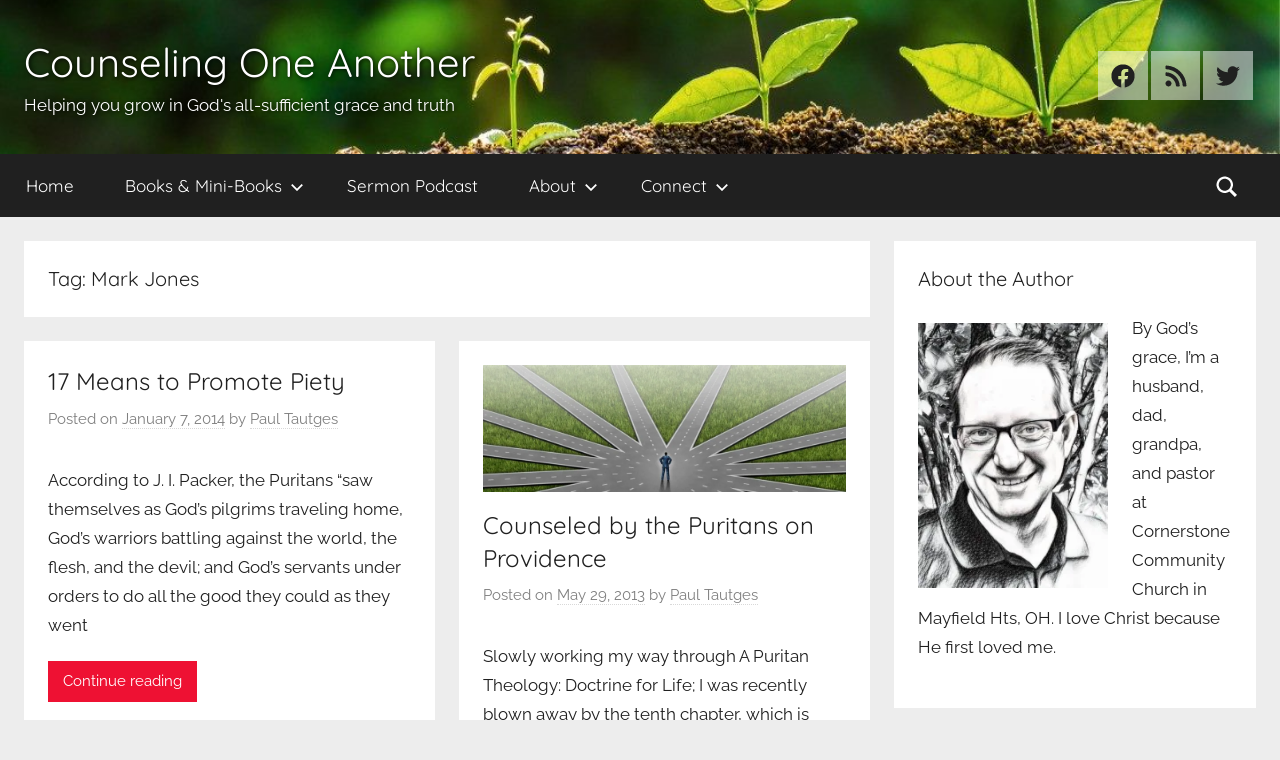

--- FILE ---
content_type: text/html; charset=UTF-8
request_url: https://counselingoneanother.com/wp-admin/admin-ajax.php
body_size: -22
content:
2322028.01458fa422cbeec73bb593f70e5861df